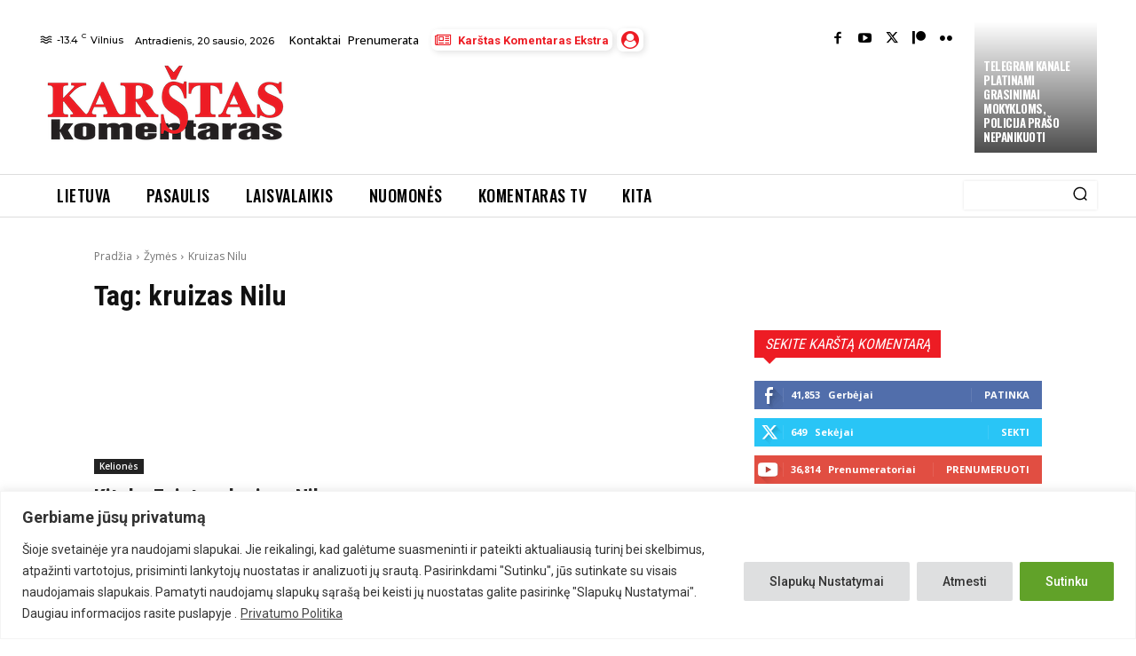

--- FILE ---
content_type: text/html; charset=utf-8
request_url: https://www.google.com/recaptcha/api2/anchor?ar=1&k=6Lfq-NMoAAAAAAIbTmMxd7_YRCsDFzYh-4BznHt_&co=aHR0cHM6Ly93d3cua29tZW50YXJhcy5sdDo0NDM.&hl=en&v=PoyoqOPhxBO7pBk68S4YbpHZ&size=invisible&anchor-ms=20000&execute-ms=30000&cb=qdhucv7r4r9e
body_size: 48676
content:
<!DOCTYPE HTML><html dir="ltr" lang="en"><head><meta http-equiv="Content-Type" content="text/html; charset=UTF-8">
<meta http-equiv="X-UA-Compatible" content="IE=edge">
<title>reCAPTCHA</title>
<style type="text/css">
/* cyrillic-ext */
@font-face {
  font-family: 'Roboto';
  font-style: normal;
  font-weight: 400;
  font-stretch: 100%;
  src: url(//fonts.gstatic.com/s/roboto/v48/KFO7CnqEu92Fr1ME7kSn66aGLdTylUAMa3GUBHMdazTgWw.woff2) format('woff2');
  unicode-range: U+0460-052F, U+1C80-1C8A, U+20B4, U+2DE0-2DFF, U+A640-A69F, U+FE2E-FE2F;
}
/* cyrillic */
@font-face {
  font-family: 'Roboto';
  font-style: normal;
  font-weight: 400;
  font-stretch: 100%;
  src: url(//fonts.gstatic.com/s/roboto/v48/KFO7CnqEu92Fr1ME7kSn66aGLdTylUAMa3iUBHMdazTgWw.woff2) format('woff2');
  unicode-range: U+0301, U+0400-045F, U+0490-0491, U+04B0-04B1, U+2116;
}
/* greek-ext */
@font-face {
  font-family: 'Roboto';
  font-style: normal;
  font-weight: 400;
  font-stretch: 100%;
  src: url(//fonts.gstatic.com/s/roboto/v48/KFO7CnqEu92Fr1ME7kSn66aGLdTylUAMa3CUBHMdazTgWw.woff2) format('woff2');
  unicode-range: U+1F00-1FFF;
}
/* greek */
@font-face {
  font-family: 'Roboto';
  font-style: normal;
  font-weight: 400;
  font-stretch: 100%;
  src: url(//fonts.gstatic.com/s/roboto/v48/KFO7CnqEu92Fr1ME7kSn66aGLdTylUAMa3-UBHMdazTgWw.woff2) format('woff2');
  unicode-range: U+0370-0377, U+037A-037F, U+0384-038A, U+038C, U+038E-03A1, U+03A3-03FF;
}
/* math */
@font-face {
  font-family: 'Roboto';
  font-style: normal;
  font-weight: 400;
  font-stretch: 100%;
  src: url(//fonts.gstatic.com/s/roboto/v48/KFO7CnqEu92Fr1ME7kSn66aGLdTylUAMawCUBHMdazTgWw.woff2) format('woff2');
  unicode-range: U+0302-0303, U+0305, U+0307-0308, U+0310, U+0312, U+0315, U+031A, U+0326-0327, U+032C, U+032F-0330, U+0332-0333, U+0338, U+033A, U+0346, U+034D, U+0391-03A1, U+03A3-03A9, U+03B1-03C9, U+03D1, U+03D5-03D6, U+03F0-03F1, U+03F4-03F5, U+2016-2017, U+2034-2038, U+203C, U+2040, U+2043, U+2047, U+2050, U+2057, U+205F, U+2070-2071, U+2074-208E, U+2090-209C, U+20D0-20DC, U+20E1, U+20E5-20EF, U+2100-2112, U+2114-2115, U+2117-2121, U+2123-214F, U+2190, U+2192, U+2194-21AE, U+21B0-21E5, U+21F1-21F2, U+21F4-2211, U+2213-2214, U+2216-22FF, U+2308-230B, U+2310, U+2319, U+231C-2321, U+2336-237A, U+237C, U+2395, U+239B-23B7, U+23D0, U+23DC-23E1, U+2474-2475, U+25AF, U+25B3, U+25B7, U+25BD, U+25C1, U+25CA, U+25CC, U+25FB, U+266D-266F, U+27C0-27FF, U+2900-2AFF, U+2B0E-2B11, U+2B30-2B4C, U+2BFE, U+3030, U+FF5B, U+FF5D, U+1D400-1D7FF, U+1EE00-1EEFF;
}
/* symbols */
@font-face {
  font-family: 'Roboto';
  font-style: normal;
  font-weight: 400;
  font-stretch: 100%;
  src: url(//fonts.gstatic.com/s/roboto/v48/KFO7CnqEu92Fr1ME7kSn66aGLdTylUAMaxKUBHMdazTgWw.woff2) format('woff2');
  unicode-range: U+0001-000C, U+000E-001F, U+007F-009F, U+20DD-20E0, U+20E2-20E4, U+2150-218F, U+2190, U+2192, U+2194-2199, U+21AF, U+21E6-21F0, U+21F3, U+2218-2219, U+2299, U+22C4-22C6, U+2300-243F, U+2440-244A, U+2460-24FF, U+25A0-27BF, U+2800-28FF, U+2921-2922, U+2981, U+29BF, U+29EB, U+2B00-2BFF, U+4DC0-4DFF, U+FFF9-FFFB, U+10140-1018E, U+10190-1019C, U+101A0, U+101D0-101FD, U+102E0-102FB, U+10E60-10E7E, U+1D2C0-1D2D3, U+1D2E0-1D37F, U+1F000-1F0FF, U+1F100-1F1AD, U+1F1E6-1F1FF, U+1F30D-1F30F, U+1F315, U+1F31C, U+1F31E, U+1F320-1F32C, U+1F336, U+1F378, U+1F37D, U+1F382, U+1F393-1F39F, U+1F3A7-1F3A8, U+1F3AC-1F3AF, U+1F3C2, U+1F3C4-1F3C6, U+1F3CA-1F3CE, U+1F3D4-1F3E0, U+1F3ED, U+1F3F1-1F3F3, U+1F3F5-1F3F7, U+1F408, U+1F415, U+1F41F, U+1F426, U+1F43F, U+1F441-1F442, U+1F444, U+1F446-1F449, U+1F44C-1F44E, U+1F453, U+1F46A, U+1F47D, U+1F4A3, U+1F4B0, U+1F4B3, U+1F4B9, U+1F4BB, U+1F4BF, U+1F4C8-1F4CB, U+1F4D6, U+1F4DA, U+1F4DF, U+1F4E3-1F4E6, U+1F4EA-1F4ED, U+1F4F7, U+1F4F9-1F4FB, U+1F4FD-1F4FE, U+1F503, U+1F507-1F50B, U+1F50D, U+1F512-1F513, U+1F53E-1F54A, U+1F54F-1F5FA, U+1F610, U+1F650-1F67F, U+1F687, U+1F68D, U+1F691, U+1F694, U+1F698, U+1F6AD, U+1F6B2, U+1F6B9-1F6BA, U+1F6BC, U+1F6C6-1F6CF, U+1F6D3-1F6D7, U+1F6E0-1F6EA, U+1F6F0-1F6F3, U+1F6F7-1F6FC, U+1F700-1F7FF, U+1F800-1F80B, U+1F810-1F847, U+1F850-1F859, U+1F860-1F887, U+1F890-1F8AD, U+1F8B0-1F8BB, U+1F8C0-1F8C1, U+1F900-1F90B, U+1F93B, U+1F946, U+1F984, U+1F996, U+1F9E9, U+1FA00-1FA6F, U+1FA70-1FA7C, U+1FA80-1FA89, U+1FA8F-1FAC6, U+1FACE-1FADC, U+1FADF-1FAE9, U+1FAF0-1FAF8, U+1FB00-1FBFF;
}
/* vietnamese */
@font-face {
  font-family: 'Roboto';
  font-style: normal;
  font-weight: 400;
  font-stretch: 100%;
  src: url(//fonts.gstatic.com/s/roboto/v48/KFO7CnqEu92Fr1ME7kSn66aGLdTylUAMa3OUBHMdazTgWw.woff2) format('woff2');
  unicode-range: U+0102-0103, U+0110-0111, U+0128-0129, U+0168-0169, U+01A0-01A1, U+01AF-01B0, U+0300-0301, U+0303-0304, U+0308-0309, U+0323, U+0329, U+1EA0-1EF9, U+20AB;
}
/* latin-ext */
@font-face {
  font-family: 'Roboto';
  font-style: normal;
  font-weight: 400;
  font-stretch: 100%;
  src: url(//fonts.gstatic.com/s/roboto/v48/KFO7CnqEu92Fr1ME7kSn66aGLdTylUAMa3KUBHMdazTgWw.woff2) format('woff2');
  unicode-range: U+0100-02BA, U+02BD-02C5, U+02C7-02CC, U+02CE-02D7, U+02DD-02FF, U+0304, U+0308, U+0329, U+1D00-1DBF, U+1E00-1E9F, U+1EF2-1EFF, U+2020, U+20A0-20AB, U+20AD-20C0, U+2113, U+2C60-2C7F, U+A720-A7FF;
}
/* latin */
@font-face {
  font-family: 'Roboto';
  font-style: normal;
  font-weight: 400;
  font-stretch: 100%;
  src: url(//fonts.gstatic.com/s/roboto/v48/KFO7CnqEu92Fr1ME7kSn66aGLdTylUAMa3yUBHMdazQ.woff2) format('woff2');
  unicode-range: U+0000-00FF, U+0131, U+0152-0153, U+02BB-02BC, U+02C6, U+02DA, U+02DC, U+0304, U+0308, U+0329, U+2000-206F, U+20AC, U+2122, U+2191, U+2193, U+2212, U+2215, U+FEFF, U+FFFD;
}
/* cyrillic-ext */
@font-face {
  font-family: 'Roboto';
  font-style: normal;
  font-weight: 500;
  font-stretch: 100%;
  src: url(//fonts.gstatic.com/s/roboto/v48/KFO7CnqEu92Fr1ME7kSn66aGLdTylUAMa3GUBHMdazTgWw.woff2) format('woff2');
  unicode-range: U+0460-052F, U+1C80-1C8A, U+20B4, U+2DE0-2DFF, U+A640-A69F, U+FE2E-FE2F;
}
/* cyrillic */
@font-face {
  font-family: 'Roboto';
  font-style: normal;
  font-weight: 500;
  font-stretch: 100%;
  src: url(//fonts.gstatic.com/s/roboto/v48/KFO7CnqEu92Fr1ME7kSn66aGLdTylUAMa3iUBHMdazTgWw.woff2) format('woff2');
  unicode-range: U+0301, U+0400-045F, U+0490-0491, U+04B0-04B1, U+2116;
}
/* greek-ext */
@font-face {
  font-family: 'Roboto';
  font-style: normal;
  font-weight: 500;
  font-stretch: 100%;
  src: url(//fonts.gstatic.com/s/roboto/v48/KFO7CnqEu92Fr1ME7kSn66aGLdTylUAMa3CUBHMdazTgWw.woff2) format('woff2');
  unicode-range: U+1F00-1FFF;
}
/* greek */
@font-face {
  font-family: 'Roboto';
  font-style: normal;
  font-weight: 500;
  font-stretch: 100%;
  src: url(//fonts.gstatic.com/s/roboto/v48/KFO7CnqEu92Fr1ME7kSn66aGLdTylUAMa3-UBHMdazTgWw.woff2) format('woff2');
  unicode-range: U+0370-0377, U+037A-037F, U+0384-038A, U+038C, U+038E-03A1, U+03A3-03FF;
}
/* math */
@font-face {
  font-family: 'Roboto';
  font-style: normal;
  font-weight: 500;
  font-stretch: 100%;
  src: url(//fonts.gstatic.com/s/roboto/v48/KFO7CnqEu92Fr1ME7kSn66aGLdTylUAMawCUBHMdazTgWw.woff2) format('woff2');
  unicode-range: U+0302-0303, U+0305, U+0307-0308, U+0310, U+0312, U+0315, U+031A, U+0326-0327, U+032C, U+032F-0330, U+0332-0333, U+0338, U+033A, U+0346, U+034D, U+0391-03A1, U+03A3-03A9, U+03B1-03C9, U+03D1, U+03D5-03D6, U+03F0-03F1, U+03F4-03F5, U+2016-2017, U+2034-2038, U+203C, U+2040, U+2043, U+2047, U+2050, U+2057, U+205F, U+2070-2071, U+2074-208E, U+2090-209C, U+20D0-20DC, U+20E1, U+20E5-20EF, U+2100-2112, U+2114-2115, U+2117-2121, U+2123-214F, U+2190, U+2192, U+2194-21AE, U+21B0-21E5, U+21F1-21F2, U+21F4-2211, U+2213-2214, U+2216-22FF, U+2308-230B, U+2310, U+2319, U+231C-2321, U+2336-237A, U+237C, U+2395, U+239B-23B7, U+23D0, U+23DC-23E1, U+2474-2475, U+25AF, U+25B3, U+25B7, U+25BD, U+25C1, U+25CA, U+25CC, U+25FB, U+266D-266F, U+27C0-27FF, U+2900-2AFF, U+2B0E-2B11, U+2B30-2B4C, U+2BFE, U+3030, U+FF5B, U+FF5D, U+1D400-1D7FF, U+1EE00-1EEFF;
}
/* symbols */
@font-face {
  font-family: 'Roboto';
  font-style: normal;
  font-weight: 500;
  font-stretch: 100%;
  src: url(//fonts.gstatic.com/s/roboto/v48/KFO7CnqEu92Fr1ME7kSn66aGLdTylUAMaxKUBHMdazTgWw.woff2) format('woff2');
  unicode-range: U+0001-000C, U+000E-001F, U+007F-009F, U+20DD-20E0, U+20E2-20E4, U+2150-218F, U+2190, U+2192, U+2194-2199, U+21AF, U+21E6-21F0, U+21F3, U+2218-2219, U+2299, U+22C4-22C6, U+2300-243F, U+2440-244A, U+2460-24FF, U+25A0-27BF, U+2800-28FF, U+2921-2922, U+2981, U+29BF, U+29EB, U+2B00-2BFF, U+4DC0-4DFF, U+FFF9-FFFB, U+10140-1018E, U+10190-1019C, U+101A0, U+101D0-101FD, U+102E0-102FB, U+10E60-10E7E, U+1D2C0-1D2D3, U+1D2E0-1D37F, U+1F000-1F0FF, U+1F100-1F1AD, U+1F1E6-1F1FF, U+1F30D-1F30F, U+1F315, U+1F31C, U+1F31E, U+1F320-1F32C, U+1F336, U+1F378, U+1F37D, U+1F382, U+1F393-1F39F, U+1F3A7-1F3A8, U+1F3AC-1F3AF, U+1F3C2, U+1F3C4-1F3C6, U+1F3CA-1F3CE, U+1F3D4-1F3E0, U+1F3ED, U+1F3F1-1F3F3, U+1F3F5-1F3F7, U+1F408, U+1F415, U+1F41F, U+1F426, U+1F43F, U+1F441-1F442, U+1F444, U+1F446-1F449, U+1F44C-1F44E, U+1F453, U+1F46A, U+1F47D, U+1F4A3, U+1F4B0, U+1F4B3, U+1F4B9, U+1F4BB, U+1F4BF, U+1F4C8-1F4CB, U+1F4D6, U+1F4DA, U+1F4DF, U+1F4E3-1F4E6, U+1F4EA-1F4ED, U+1F4F7, U+1F4F9-1F4FB, U+1F4FD-1F4FE, U+1F503, U+1F507-1F50B, U+1F50D, U+1F512-1F513, U+1F53E-1F54A, U+1F54F-1F5FA, U+1F610, U+1F650-1F67F, U+1F687, U+1F68D, U+1F691, U+1F694, U+1F698, U+1F6AD, U+1F6B2, U+1F6B9-1F6BA, U+1F6BC, U+1F6C6-1F6CF, U+1F6D3-1F6D7, U+1F6E0-1F6EA, U+1F6F0-1F6F3, U+1F6F7-1F6FC, U+1F700-1F7FF, U+1F800-1F80B, U+1F810-1F847, U+1F850-1F859, U+1F860-1F887, U+1F890-1F8AD, U+1F8B0-1F8BB, U+1F8C0-1F8C1, U+1F900-1F90B, U+1F93B, U+1F946, U+1F984, U+1F996, U+1F9E9, U+1FA00-1FA6F, U+1FA70-1FA7C, U+1FA80-1FA89, U+1FA8F-1FAC6, U+1FACE-1FADC, U+1FADF-1FAE9, U+1FAF0-1FAF8, U+1FB00-1FBFF;
}
/* vietnamese */
@font-face {
  font-family: 'Roboto';
  font-style: normal;
  font-weight: 500;
  font-stretch: 100%;
  src: url(//fonts.gstatic.com/s/roboto/v48/KFO7CnqEu92Fr1ME7kSn66aGLdTylUAMa3OUBHMdazTgWw.woff2) format('woff2');
  unicode-range: U+0102-0103, U+0110-0111, U+0128-0129, U+0168-0169, U+01A0-01A1, U+01AF-01B0, U+0300-0301, U+0303-0304, U+0308-0309, U+0323, U+0329, U+1EA0-1EF9, U+20AB;
}
/* latin-ext */
@font-face {
  font-family: 'Roboto';
  font-style: normal;
  font-weight: 500;
  font-stretch: 100%;
  src: url(//fonts.gstatic.com/s/roboto/v48/KFO7CnqEu92Fr1ME7kSn66aGLdTylUAMa3KUBHMdazTgWw.woff2) format('woff2');
  unicode-range: U+0100-02BA, U+02BD-02C5, U+02C7-02CC, U+02CE-02D7, U+02DD-02FF, U+0304, U+0308, U+0329, U+1D00-1DBF, U+1E00-1E9F, U+1EF2-1EFF, U+2020, U+20A0-20AB, U+20AD-20C0, U+2113, U+2C60-2C7F, U+A720-A7FF;
}
/* latin */
@font-face {
  font-family: 'Roboto';
  font-style: normal;
  font-weight: 500;
  font-stretch: 100%;
  src: url(//fonts.gstatic.com/s/roboto/v48/KFO7CnqEu92Fr1ME7kSn66aGLdTylUAMa3yUBHMdazQ.woff2) format('woff2');
  unicode-range: U+0000-00FF, U+0131, U+0152-0153, U+02BB-02BC, U+02C6, U+02DA, U+02DC, U+0304, U+0308, U+0329, U+2000-206F, U+20AC, U+2122, U+2191, U+2193, U+2212, U+2215, U+FEFF, U+FFFD;
}
/* cyrillic-ext */
@font-face {
  font-family: 'Roboto';
  font-style: normal;
  font-weight: 900;
  font-stretch: 100%;
  src: url(//fonts.gstatic.com/s/roboto/v48/KFO7CnqEu92Fr1ME7kSn66aGLdTylUAMa3GUBHMdazTgWw.woff2) format('woff2');
  unicode-range: U+0460-052F, U+1C80-1C8A, U+20B4, U+2DE0-2DFF, U+A640-A69F, U+FE2E-FE2F;
}
/* cyrillic */
@font-face {
  font-family: 'Roboto';
  font-style: normal;
  font-weight: 900;
  font-stretch: 100%;
  src: url(//fonts.gstatic.com/s/roboto/v48/KFO7CnqEu92Fr1ME7kSn66aGLdTylUAMa3iUBHMdazTgWw.woff2) format('woff2');
  unicode-range: U+0301, U+0400-045F, U+0490-0491, U+04B0-04B1, U+2116;
}
/* greek-ext */
@font-face {
  font-family: 'Roboto';
  font-style: normal;
  font-weight: 900;
  font-stretch: 100%;
  src: url(//fonts.gstatic.com/s/roboto/v48/KFO7CnqEu92Fr1ME7kSn66aGLdTylUAMa3CUBHMdazTgWw.woff2) format('woff2');
  unicode-range: U+1F00-1FFF;
}
/* greek */
@font-face {
  font-family: 'Roboto';
  font-style: normal;
  font-weight: 900;
  font-stretch: 100%;
  src: url(//fonts.gstatic.com/s/roboto/v48/KFO7CnqEu92Fr1ME7kSn66aGLdTylUAMa3-UBHMdazTgWw.woff2) format('woff2');
  unicode-range: U+0370-0377, U+037A-037F, U+0384-038A, U+038C, U+038E-03A1, U+03A3-03FF;
}
/* math */
@font-face {
  font-family: 'Roboto';
  font-style: normal;
  font-weight: 900;
  font-stretch: 100%;
  src: url(//fonts.gstatic.com/s/roboto/v48/KFO7CnqEu92Fr1ME7kSn66aGLdTylUAMawCUBHMdazTgWw.woff2) format('woff2');
  unicode-range: U+0302-0303, U+0305, U+0307-0308, U+0310, U+0312, U+0315, U+031A, U+0326-0327, U+032C, U+032F-0330, U+0332-0333, U+0338, U+033A, U+0346, U+034D, U+0391-03A1, U+03A3-03A9, U+03B1-03C9, U+03D1, U+03D5-03D6, U+03F0-03F1, U+03F4-03F5, U+2016-2017, U+2034-2038, U+203C, U+2040, U+2043, U+2047, U+2050, U+2057, U+205F, U+2070-2071, U+2074-208E, U+2090-209C, U+20D0-20DC, U+20E1, U+20E5-20EF, U+2100-2112, U+2114-2115, U+2117-2121, U+2123-214F, U+2190, U+2192, U+2194-21AE, U+21B0-21E5, U+21F1-21F2, U+21F4-2211, U+2213-2214, U+2216-22FF, U+2308-230B, U+2310, U+2319, U+231C-2321, U+2336-237A, U+237C, U+2395, U+239B-23B7, U+23D0, U+23DC-23E1, U+2474-2475, U+25AF, U+25B3, U+25B7, U+25BD, U+25C1, U+25CA, U+25CC, U+25FB, U+266D-266F, U+27C0-27FF, U+2900-2AFF, U+2B0E-2B11, U+2B30-2B4C, U+2BFE, U+3030, U+FF5B, U+FF5D, U+1D400-1D7FF, U+1EE00-1EEFF;
}
/* symbols */
@font-face {
  font-family: 'Roboto';
  font-style: normal;
  font-weight: 900;
  font-stretch: 100%;
  src: url(//fonts.gstatic.com/s/roboto/v48/KFO7CnqEu92Fr1ME7kSn66aGLdTylUAMaxKUBHMdazTgWw.woff2) format('woff2');
  unicode-range: U+0001-000C, U+000E-001F, U+007F-009F, U+20DD-20E0, U+20E2-20E4, U+2150-218F, U+2190, U+2192, U+2194-2199, U+21AF, U+21E6-21F0, U+21F3, U+2218-2219, U+2299, U+22C4-22C6, U+2300-243F, U+2440-244A, U+2460-24FF, U+25A0-27BF, U+2800-28FF, U+2921-2922, U+2981, U+29BF, U+29EB, U+2B00-2BFF, U+4DC0-4DFF, U+FFF9-FFFB, U+10140-1018E, U+10190-1019C, U+101A0, U+101D0-101FD, U+102E0-102FB, U+10E60-10E7E, U+1D2C0-1D2D3, U+1D2E0-1D37F, U+1F000-1F0FF, U+1F100-1F1AD, U+1F1E6-1F1FF, U+1F30D-1F30F, U+1F315, U+1F31C, U+1F31E, U+1F320-1F32C, U+1F336, U+1F378, U+1F37D, U+1F382, U+1F393-1F39F, U+1F3A7-1F3A8, U+1F3AC-1F3AF, U+1F3C2, U+1F3C4-1F3C6, U+1F3CA-1F3CE, U+1F3D4-1F3E0, U+1F3ED, U+1F3F1-1F3F3, U+1F3F5-1F3F7, U+1F408, U+1F415, U+1F41F, U+1F426, U+1F43F, U+1F441-1F442, U+1F444, U+1F446-1F449, U+1F44C-1F44E, U+1F453, U+1F46A, U+1F47D, U+1F4A3, U+1F4B0, U+1F4B3, U+1F4B9, U+1F4BB, U+1F4BF, U+1F4C8-1F4CB, U+1F4D6, U+1F4DA, U+1F4DF, U+1F4E3-1F4E6, U+1F4EA-1F4ED, U+1F4F7, U+1F4F9-1F4FB, U+1F4FD-1F4FE, U+1F503, U+1F507-1F50B, U+1F50D, U+1F512-1F513, U+1F53E-1F54A, U+1F54F-1F5FA, U+1F610, U+1F650-1F67F, U+1F687, U+1F68D, U+1F691, U+1F694, U+1F698, U+1F6AD, U+1F6B2, U+1F6B9-1F6BA, U+1F6BC, U+1F6C6-1F6CF, U+1F6D3-1F6D7, U+1F6E0-1F6EA, U+1F6F0-1F6F3, U+1F6F7-1F6FC, U+1F700-1F7FF, U+1F800-1F80B, U+1F810-1F847, U+1F850-1F859, U+1F860-1F887, U+1F890-1F8AD, U+1F8B0-1F8BB, U+1F8C0-1F8C1, U+1F900-1F90B, U+1F93B, U+1F946, U+1F984, U+1F996, U+1F9E9, U+1FA00-1FA6F, U+1FA70-1FA7C, U+1FA80-1FA89, U+1FA8F-1FAC6, U+1FACE-1FADC, U+1FADF-1FAE9, U+1FAF0-1FAF8, U+1FB00-1FBFF;
}
/* vietnamese */
@font-face {
  font-family: 'Roboto';
  font-style: normal;
  font-weight: 900;
  font-stretch: 100%;
  src: url(//fonts.gstatic.com/s/roboto/v48/KFO7CnqEu92Fr1ME7kSn66aGLdTylUAMa3OUBHMdazTgWw.woff2) format('woff2');
  unicode-range: U+0102-0103, U+0110-0111, U+0128-0129, U+0168-0169, U+01A0-01A1, U+01AF-01B0, U+0300-0301, U+0303-0304, U+0308-0309, U+0323, U+0329, U+1EA0-1EF9, U+20AB;
}
/* latin-ext */
@font-face {
  font-family: 'Roboto';
  font-style: normal;
  font-weight: 900;
  font-stretch: 100%;
  src: url(//fonts.gstatic.com/s/roboto/v48/KFO7CnqEu92Fr1ME7kSn66aGLdTylUAMa3KUBHMdazTgWw.woff2) format('woff2');
  unicode-range: U+0100-02BA, U+02BD-02C5, U+02C7-02CC, U+02CE-02D7, U+02DD-02FF, U+0304, U+0308, U+0329, U+1D00-1DBF, U+1E00-1E9F, U+1EF2-1EFF, U+2020, U+20A0-20AB, U+20AD-20C0, U+2113, U+2C60-2C7F, U+A720-A7FF;
}
/* latin */
@font-face {
  font-family: 'Roboto';
  font-style: normal;
  font-weight: 900;
  font-stretch: 100%;
  src: url(//fonts.gstatic.com/s/roboto/v48/KFO7CnqEu92Fr1ME7kSn66aGLdTylUAMa3yUBHMdazQ.woff2) format('woff2');
  unicode-range: U+0000-00FF, U+0131, U+0152-0153, U+02BB-02BC, U+02C6, U+02DA, U+02DC, U+0304, U+0308, U+0329, U+2000-206F, U+20AC, U+2122, U+2191, U+2193, U+2212, U+2215, U+FEFF, U+FFFD;
}

</style>
<link rel="stylesheet" type="text/css" href="https://www.gstatic.com/recaptcha/releases/PoyoqOPhxBO7pBk68S4YbpHZ/styles__ltr.css">
<script nonce="KH7r7VDcdNRyx9Oi3Ff8uQ" type="text/javascript">window['__recaptcha_api'] = 'https://www.google.com/recaptcha/api2/';</script>
<script type="text/javascript" src="https://www.gstatic.com/recaptcha/releases/PoyoqOPhxBO7pBk68S4YbpHZ/recaptcha__en.js" nonce="KH7r7VDcdNRyx9Oi3Ff8uQ">
      
    </script></head>
<body><div id="rc-anchor-alert" class="rc-anchor-alert"></div>
<input type="hidden" id="recaptcha-token" value="[base64]">
<script type="text/javascript" nonce="KH7r7VDcdNRyx9Oi3Ff8uQ">
      recaptcha.anchor.Main.init("[\x22ainput\x22,[\x22bgdata\x22,\x22\x22,\[base64]/[base64]/[base64]/bmV3IHJbeF0oY1swXSk6RT09Mj9uZXcgclt4XShjWzBdLGNbMV0pOkU9PTM/bmV3IHJbeF0oY1swXSxjWzFdLGNbMl0pOkU9PTQ/[base64]/[base64]/[base64]/[base64]/[base64]/[base64]/[base64]/[base64]\x22,\[base64]\\u003d\x22,\x22C8KAw4/Dl3/DvMOww5fDqcOnw6ZKJ8OHwowjw7UUwp8NWsOgPcO8w5nDjcKtw7vDjmLCvsO0w5bDncKiw69TQnYZwo3Cu1TDhcK/VmR2QcOzUwdBw6DDmMO4w5PDuClUwq0Cw4JgwqbDnMK+CGgFw4LDhcOVScODw4N9NjDCrcOSPjETw4hGXsK/wp7DhSXCgnXCm8OYEXfDrsOhw6fDsMOsdmLCrMOOw4EIbHjCmcKwwrZAwoTCgHNtUHfDoBbCoMObfy7Cl8KKC3VkMsOFLcKZK8O7wpsYw7zCvTZpKMKwDcOsD8KLNcO5VQbCkFXCrnLDtcKQLsOZKcKpw7RfdMKSe8OVwqY/wowfL0obQ8OFaT7Cq8KuwqTDqsKtw4rCpMOlCMK4csOCesOPJ8OCwqpwwoLCmhHCsHl5aV/[base64]/DridYw7XDnMObw7xPMiLDgMK/w49swp58aifCl1x0w57CmX8AwrM8w7rClA/DqsKhfwEtwowAwro6dcOww4xVw7PDisKyADMwb0onbDYOKhjDusObF292w4fDtMOVw5bDg8OQw5Z7w6zCsMO/[base64]/DksOywphzdsOoHgRXJMKoU3xPwoELwofDgFVfRGbDhjnDn8KNH8K4wqfCoElUecOMwrF4bsKNJzbDhXgsLnYGAE/CsMOLw5PDqcKawprDgMOJRcKUe2AFw7TCklFVwp8Na8Kha1PCucKowp/CvsOmw5DDvMOFFsKLD8O7w6zChSfCr8Kiw6tcV1pwwo7DusOKbMOZAcKUAMK/[base64]/[base64]/DvkfDqcKnTsOHBxELw7VbB1LCi8KvP8Kiw5kzwoMqw7w4wqLDucKiwrzDh08/GWrDi8OFw47DssObwo7Duw5lwpBOw5fDgHnCnsOGfMK/wprDicKPX8OxdkgwB8OvwonDkw/[base64]/DkhstwrIzw5Uqw7dBL11tw73DqcKkeQBMw6x7exBeDMKwRMOewoEtX2zDiMOJfFfCnGgUPMOVGkbCr8OlOMK3XhZ0YGfDlsKBbVFsw5DChCrCusOpBwXDi8K4IltCw7Z3wpQyw5sMw7BJTsOAPmnDr8K1AsKeJVNNwrnDhSnCucOHw6l1w7kpVsOzw6JGw65wwo/[base64]/Dl1o8bsKBHcK8dMKHw40mw5sxw71PwqdkEEQmWTXCrCwIwrzCuMK/WibCiDLDtsO8w4pXw4XDmU7DgcOeE8KHYSsIGsKSdsKrMTnDtU/[base64]/w4FQw7MVVTIWGsKdw61pwq47woLCvDdaw7zCsXhCwovCsg0ZOSIdcF5UYQtIw6I1UMK/[base64]/wr8GOkDDjErChy00egwGw6XDn8Oiwo3ClMKfTcKDw7HDi0AeHMKgwrNCwqDCrMK0KD3Ci8Klw5PDnAcqw6rCiktVwoIwJ8Kiw615BcOcbsKlLMOJOcKQw4DDhR/CgsOpVWYfMkPDk8OZTMKOCSE7WUIXw41LwohCesObw4kKahtYBsOSXsKLw4XDiSnCtsOxwqrCqkHDmTfDo8K3IMO2woZreMK/X8KSQxDDjMOAwrLDjk9ww7rDhsKnZRzDtsOlwq3CpRnCgMO3eVJvw5ZfG8KKwq0Uw47CpyDCnjIBccOMwoQhJcKMYFfCnm5Nw7XDusOAIsKUw7LDhGzDp8O/Nh/CswTCrMOZP8OCVsOnwpTDrcKBAcO2wrXCpcKUw43CpjXDgcOvAW0LV27CjRhiwqxMwqMxw4XCnGpPa8KDUMOzScORwqQyXcOBwqPCvcOtAUTDo8O1w4QnMsOeWmxBwqhIAcOfbjgCWlwkw68+YD5OS8OFY8K2ScOZwq/DpsOuw6REw44xecONwrZjbngGwprDmlUuHcOPVmkgwp/CqMKkw4xmwofCgMKVcMOUw4zDpFbCp8O7McOBw5XCjkXCqSHDm8OGw7czwqnDilvCh8OsU8KqPn3Dk8OHPcKrdMO4w5c0wqlkw6MhPWLCn2jDnTDCk8OzEElGCynClU4rwqw4OgTCoMK9WQMZF8Kpw691w4XCtEDDq8Oaw7h2w57DhsOOwpp/CcKEwqdIw5HDk8OwWWfClTnDsMOvwqxmTjrCmsOjPBbDgMOJUsOdfSdNbsKZwo3DtcOsBl3DisOowrYrSWfDo8OqK3TCk8K+VjbCosKywqZQwrXDiGfDvC9ew5U/IcO8wrpZw6FnIsO0fkgQZFI1TMOUbkgbUMOAw68ITxHDhxzCoikaDCoEwq/[base64]/ChMKjSsKzwpHChScmw4PCucK/H8OPHsOawqUdD8OlIDgcHMO0w4FaKSI6NsOFw4YLDj5OwqDDsGNJw5rCqsKzFsOIeF/DmH8xZU7Dhll3X8O2XsKYHcOhwprDssKAcAchcMOydj3DjMOCwr44SwlHZMOhSBFSwoDDicKnesKHEcKXwqPCscO6AcKlQMKaw7HCn8O/[base64]/CikHDqncJdR/Cu8Oxw6TDlcKQMEzDisO7wq3CoWteZ1fDrcK8RMOjfnLDi8OiX8OtcHvCl8OhXMKTPFHDo8KnaMOGw6ktw70HwpzCgsOEIsKSwo0Iw5VecGDCuMOTfsKawqLCmsO+woUnw6/CqsOgXWYSwobDm8OUw5BXw4vDlMKDw4UDwqzCsWXDlFVHGjQMw5k7wovCu3bDmxjCo2BITnkmY8KaP8O6wqvCrzbDqg3Dn8K8floqSMKKQQ0sw4kOQG1bwqoew5DCp8KCw7LDpMOYXRlTw5PCjMO3w4FMIcKcFSbCq8OSw5A/wqgvXTnDhcObKj1FCRzDty7CnT0ww54Uw5UzEsOpwq9fVcOgw5ElUMOVw40VJGYXORNcwpfClBAiS1vCokUhI8KlVg8sB2F1Y0xjPMOxwoXCgsKIw50pw5oybsK5M8OgwqVRwp/[base64]/w5duek/Cim3CpEZ9UQjDg8KHPMKDMENHw7vChGI+S27CnsKYwpgUQ8KudxZRPEgKwpxYwo3CqcOqw4fDpDgjwojCtsOqw6LCkTFtYgFEwpPDpWdfw6gnH8K6e8OOUhJRw5bDgcOcFD9GfkLCjcKGRSnCuMOOKhYseF5xw6F6d37DgcKHPMKVwqVlw7vDlsKfdF/ChFB4ah1LIcKlwr/Dp1nCvsO/w4E5Vk1PwoBvC8KOb8OuwpNmQVY0SMKAwrJ5IVl5fyHDiwbDn8OxHsOAwpwow6NkR8Ofw7c7bcOpwroEXhHDmMK8GMOgwpjDjsOewoLCjy3DqMOrwo53HcOxZsOeMl/[base64]/DslPCqXHChcO3wo1rwqDDoXLCslluE8OCw4/DgMOOEgjCv8OZwpsswovCuzHCg8KCUsOCwqvDn8KCwogvH8OMG8OWw7/CuinCqcO7w73DukDDhC8sVMOOfMK5UcKRw4kwwoTDnDYLPcK1w5zCtHF4SsOBworDv8OYfsKcw5jChcOnw5xwOX5VwpUCVMK3w5nDpAQ+wq/CjnbCsxLDi8KFw40XWcKLwpVCbDkVw4TDpl19Uk0zTsKNQ8O/[base64]/wpwgfgXDizxaw5hMRcKcwrrDq1/CnsKcw780wpLClMKqekLCo8Ktw4fCujo2STbCk8OhwpZqNnBCasOZw7HCkcODEFoywr/CqMORw6fCrMKIwos/GcOtR8Oww4Eaw5/DnnhtaXprPcOPQ3nCl8O3Wnpuw4PCuMKAwpRyBgLCigTCr8O/OMOEeh7DlT1Ew54yM1TDlMKQdMOXBk5bQcKeNEFqwrN2w7fCjcOfQTDCuG5hw4vDi8OKwpsrwpvDq8KIwq/DsRjDmh1Kw7DCgcOBwoIGJzllw6B3w6Mzw6XCiGlbdG/DjTLDjxVNAAx1AMO1RE8jwq5GVgFZbSDDtF0JwpvDqsOFw502Oy/Dkw0Ow7wbwo/Ckw41AsKCUGojwpsgG8ONw74uw7zCtV0UworDgsO1MhjDkxbDvXhMwrg9DcKhw6UYwq3CmsOWw4/CpgpMYMKCW8ONNC3ChQfDl8KjwplOQ8OTw6oBS8O5w79iwoRbP8KyL2LCgFPCkcO/DXEowospJ3TDhhouwozDjsOUW8KrH8O5JMOZwpHCpMOJwpsGw5NfGV/[base64]/bcKNwrFywoZMDH7CpMO1Q8OfEAd/Q8K7AsKlwrjCg8Ouw5dNXj/Cm8OhwqYyVMKMw5zCql3CiktTwp8Dw6otwpPCjXNhw7TDvVTDm8KGZ0sNL240w4nDvWgIwot9ACoRdAVOw7Jfw73Cn0HDpmLCjAh/[base64]/wqHCmV/CoRFhGD3Cp8OuMlnCjMOlV8Olwo0cwoPCl19iwplDw5B4w73CtsO1Xk3CqMKjw7nDvQ/DvsOEwojDhcKzcMOSw7HDjCNqPMKRw5EgOn4Fw5/[base64]/CmxZtazrClFvDu8KQOynDiVJawpXDgMOWwqHCjjZUw6BSVRDCkitZwo3DsMOIGMOFZC01WEjCtD7DqMO0wo/DjMOPwrnDo8OKw4lQw6/CvsOzTCVhwpRXwrDDpGnCk8O8wpUhZMO7wrIUKcKvwrhewrUMfWzDv8KQE8K3ZsOewrnDvsOtwrp+Z14jw6/DuH9HVF/[base64]/DlMO7w74Pw43DlGQvw7oWXsKAHTXDkApsw6J6wohZVRXDhBQ4wog/YcOXw48tRMOEwq0tw5xUYMKgYnYEC8K0NsKGI20Aw651Z1jDkcO/OMKow7nCgB7DuUXCrcOow5bDmnJxZsO6w6PCpcOLYcOkwrBkw4XDmMO8RMK0bMOCw7DDicOdDlRPwoAteMKQX8O3w6fDgsKiGiVxF8KhR8OJw400wp/[base64]/[base64]/PBQtworChjkdwpjCvsOgwoHDvUAgwrsfCgjCjhhJwrnDscOODyzCk8OLUw3CnkbDrMOOw6DCosKMworDp8OgdHfCiMKIGg0uLsK2woHDtR0UaFoDMMKLK8OrfHTDlXHCksOWIDvDhcK8bsOdVcK0wpRaKsODYsOdOTdbFcKMwpIRVUXDj8O/WMOqLMOjQzfDl8OMw7rDtcOQKmDDuC5Mw5Nzw63Dg8OYw6p6wo5yw6PCgMOCwoQtw4QBw4QOw6zCg8KNwrTDggnDk8O/[base64]/ChwgpHWApBMKNw5Ngw5hbw60PwqPCqMKIXsOYeMOremwxS1wNw6t/cMKwUcOdaMOKwoYbw7cww6DCuRFVVsOmw5fDh8Onw5wowpLCoRDDosKAQsKxIGAuNlDCgMOqw4fDncKCwp7Cih7Dt2ofwrUyV8Kywp7CujXCtcKBU8OaQRbDiMKBZwF5w6bDkcKZQUvCuks9wq7DiEwsKypFGUNVw6RiexMcw7bCmShJdHnCn2LCr8O/wod3w7XDjcOxIMObwpkhwqjCrBddwqzDjl3CpxB1w4FGwodOesKFd8OVRMKzwrhow4vChVt0wqzDoShMw7t3w6VAJMObw4UOPMKdCcOUwoQSDsOBe2zCjgXCl8KPw6M7HsOYwqfDhn7DncKQcsO/[base64]/Cj8Kqw7nDmsK+w5TDsix2MBsIw7UJwrHCpVMvUE3Cs0HCoMOaw6LDlyPCu8OeCHvCssKeRRTDrMOPw6kFPMO7w77Cn1HDmcOSMsKQVsO8wrfDqmXCuMKiQcOjw7LDuS13w7YIUMKBwpXCgmEtwoJlwoPDm1nCs38Ow57DlVrDl0RRNcKQHzvCn1lBIcK/LX0YLMKgGsODThnCt1/DkMOkRl4Hw5p2wrE/N8Kkw7PCjMKhVn7CgsO7w7sFwrUFwoZjfTLCi8O5woY7wp7DrQHCo2bCl8OJEcKeVS1eVx55w4rDm08Tw7nDvsOXwo/DuQEWLxbCkcKkHcKAwrRReUgsZcKBHsKVKBxndFbDs8OqaF0iwqFFwrIBHMKMw47Cq8OmF8O3w6dRY8OswpnCiT7DnStnBXJXFMOzw7YlwoJ/Zk8yw5/Do2/CvsO8LcONdwzCkcK0w78qw5MdUsOOL3zDp3fCnsOnwoF9asKnR3kqwpvCjMOaw4dlw5LDqsKjW8ODEBRNwqhMO39/[base64]/w6fCtWHCqcKBwrMuw5TChMOvw4EQUR/CoArCm8OXw6dnw7/CiGfCu8O/w5PCvQBeAsKLwopjwq9Jw5paPkTCv3tdSxfCjMOJwrvCim99wowhw753wpvCrsO4KcKnMHXCgcORw7LDrMKsB8KcVl7DuChLO8KxdiQbwp/DvHzCuMOSw5RWVRpZw4pWw5zCmMO6w6PDrMKjw4Z0K8OSw44Zw5TDosODT8Ktwr8JF2TCiRTDr8O+woTDh3YowpdaVcOHwqfDlcKGV8Osw7p1w5XComV0Eyw3XVQXZ3HCgMO6wopMWkTDt8OkMCDCpjNDwq/DmsOdwrDDk8KWGxpWIFJsFw1PT3PDo8OcfxEGwoXDvzvDn8OMLFNuw74ywpNZwrvCr8Kzw5lCPllRGsKHQiswwo0zfcKaECDCuMO2woYUwrTDucOjScK5wqvCpWbDqHpGwqrDpMKJw5zDl1PDiMOfwrLCo8OYVMK1NsKtM8KbwrzDvsOsNMK3w5/CvsOWwqkERTnDonvCum9ew55PIsOBwrh2DcOSw68PQMK6FsOAwpsAw6p4diLCuMKTTh/[base64]/wq9mw5Uiw57Cr1/Dp8KIw7s/AG15woc0wpt5wpIkFXQ2wpDDhcKPCcKWw57CnlUqwpI0dg9sw7PCssKSw55Nw73ChS4Iw4nDhDRwScO7ccOaw6fCsWBBwq7DoWQ6KGTCiT8mw6Udw5nDihBSwrgvPxzCkMK/w5vCuXTDkcOHwpkGVsKmNMK0aht/wobDuDbCqMKxU2JoTxkOSSDCqz0gHnIiw7Q4VRpIccKQw60Swo3Cn8KPw4/DisOIMyU1wpXDgMOMEkUdworDk1pLb8KPG3xFRCzDlcOdw7XClcOGY8O2KR45wpZBDSzCg8OjUmLCosOgBcKxcGvCsMK1LQxcDMO7bkjChsOKecKiw7/CrQprwrnCkWweI8OBHMOtUlk1w63DkjBEw4dcFxVtL14QB8ORR2wBw5sNw5/ClAsYSQvCuD3CjMKzYn4XwopTwoBlPcODDUtaw7HDscKHw60uw5vCiSLCv8Ocfh8BChwrw7gFDMK3w4jDnCYpw57CoGtVJjbDhcK7w4zCmcOqw4I6wrTDgDV/[base64]/wpHDpsOrwoXDugbDosK0w4rDmGwqXWgSVnpBOcKtHFEiNlk7ICbChh/[base64]/DsKpOCBzwpbDjRDDh8KCw7c2w5zDtEPDp2Foe8KTw57Dhhw0CMOvFjDCi8KzwqAqw5jColkhwqXCrsKvw4fDk8OfGsKawqbDinl2FsOkwrdswoEZwow8Dm8UTEIlFsO8wpjDp8KESsOkwrHCm3Jaw6/Cu0IRwql+w5U0w5sGccO5EsOOw6gaY8OowoYycWh7wowrR0Vyw7o9DcOlwrvDpxTDkMKUwp/[base64]/[base64]/DvEfDpcOrw4x6wqQ9KcO6V3rCm8Ovw5hpXwDDocKmdlTDqMKWZcO3wpbCuRc7wpfCs0dDw58vFsO3A1HCt1XDgznChMKgFMKDwpkIVMO1NMOoJsO6ccKeZnDDoTkbcMKDecK6egAxwqrDi8O7wphdOcOLF2bDkMOWw4/ClXALd8Oow7dMwpYKw4jCrXwmKcK2wrJlBcOkwqxaXkFPw7vDmMKEF8OKwrTDkMKbBMKVGwLDtMOLwppTwrrDs8KqwqbDl8KkZ8OMSCsaw4AxQcKoYsObTwsCwoUIHxrDqWgXKhEPw4LCjcO/wpRBwrHDs8ObewHCtgzCm8KQU8OZwpXCnWDCq8OUE8KJPsO6WG5Uw5whWMK+FsOIPcKTwqvDpAnDjMKfw4woAcO2OGTDlh5Nwr0xZcOjPwhFbsOJwoRSUQ7CmXTCiGbCuQDDlloEwrNXw7LDhCTDly8two0vw77ClUvCosOhUHfDnw/[base64]/CnMKcZsOyw6TCgjcGwonDo8KaZsKZwpBww5vDpBgHwoTDr8O9ScOYLcKawq3CksKwGMOiwpNcw6bDqsKqQhsawpLCuWtzwoZwK2xfwpzDrCzCmmbDksObdybCmMObUGtpfykOwpMDbDwNW8O3XG8MCHwSdDU/ZcKGK8O1XsOfAMOrwrpoK8OmeMKwQx7DlsKCDCrCu2zDisOQbsKwYX1tEMKWYirDl8OcO8ORw5V5TsO/cUrCmCA3S8K0wqzDs17DtcO/VTc6X0rCtytJwo5CdcKRwrXDtCtVw4MDwrnDv13CkXzCvxjDscK3wo5PNcKDMMKiw6xewrbDux3DgsKVw5vDk8O+O8KCUcOUZWlow6LCtzrDnR7DqkNjw71VwrvCiMOtw5IBTMKXBcKIw7/[base64]/DrWIXw7l0VjUsw43DvzDDtidzC2zCryZVw5bCgijCvsKjw7HDjTvCmsOfw5Zlw453wrlEwrnCjcOww5bCuCR6HAVWRxkWwpLDscO6wqvDl8Klw7XDj0bDrTAsYCVWLMKODSnDnzA/w5bCmMKLCcOjwp14PcKxwrPCvcK9wpA+w4/DicOGw4PDkcKQaMKnbCzCgcK6w5rCmSbDvjrDksKfwqTDphRPwr8aw5pswpLDqcODUypKWgHDg8KuGx/ChcKuw7LDl2EUw5nDjF3Dp8KIwp3CtG7CmBUYAnkowqnDpWfChHoGecOXwoFjNxXDtVItZMKRw5vDsH1/wo3CncOWaiXCsUfDq8KUY8OxYH/DqMODGz4uXGkfVEZbwpPCgifCrhNhw57CgizDmEZeR8KywqTDg2HDvmQSw7nDrcOROwPCm8OrecOcBXs4YR/CpBVKwolTwrnCnyHDhzRtwp3DlMKqf8KqLsKvw6rDusKiwrp2DMOuMsKvMXPCoyXCnEA0Ly/ChcONwrgMd159w6HDplE3bijChQopN8K0eExbw4TCuiTCulg+w5R1wr1IBjDDmMKEJ1cREQphw7LDqj91w4zDpcK0cA/CmcKgw4nDi0PDqmnCvcKwwprCosKBwpoZbMOgwo/DkUXCoVHClXDCsy5Hwqpzw4vDiCzDpyQUO8KbScK0wqlow75NH1vCvlJ/w5oNN8KlNy1dw4M6wrd/wpZ6wqbDhsOPwpjDmsOVwoYxw5t8w4nDj8KyezzCtcOVNMOnwqpVEcKMSCYSw5Vyw73Co8K5AQ1gwpYLw5XDhGFNw5h4ESpRAMKpGRXCusOAwrvDjETCrB4kdkoqGsK4ZMOWwrXCuCZ1TH/[base64]/w4HCuMKID8O8wo7Dj8OjZn3DlmTDpHDDs8OyecOYwqzDp8Ohw6bDqsKVXgsJw7gLwoPDh3lRwoHCl8Otw5EQw6dCwrjCjsKjYXrCrHjDusKEwqQow49LfsKBw7HDjH/DkcO6wqPDmcOcf0fDqMKPw7LCkSLCsMK2DVnCrGtcwpDDoMOHw4Y/JsO3wrPChTlHwqxjw6XDh8KYT8Oqe23ClsOqRFLDi1UtwprCmTodwpx4w6U4FGXDvjcUw4UWwoNowoNXwrglwr07MFPDk3HClMKZw4DCtcKow6o+w64TwolPwp7CncOnDSE8w6kawqApwqvDiDbDtMOyXsKBFk/[base64]/[base64]/CgcOyD8KIw7Ejf8Kpw6LDu03CnG1xdA9LOcOue0vDksKMw6RAcA/CocKfK8OXAh1twoFEZ194IFobwrV6RUoYw4MWw7FxbsOlw5VHUcOTwqvClG13ZcKBwqfCusOxT8Opb8OUK0/CvcKAwoc3w4hzwrNnX8OIwotnw6/CicKeEMKBE3TCp8KUwpLCnMOGdcOPC8KFw4UVwp5GVBlnwoLDksOiwp7ClTHDp8Ogw6dLw6bDsW/CskJwJsOpwqzDljxyJlLCgxgRIsKzB8K4XcOHDkjCvk51w7TDvcKhJEzCmjdrVMOMecKSwo8TEnbDsikXwo3ChxEHwpnDsDFEccK/Z8K/OyLCqsOewp7DhRrDiW0JDcOcw6fDv8OCUBPCksK7fMKDw4h8aWzDoHYsw67DrHIWwpNuwqpEwrnCuMK3wr/DrhU+worDrSsiM8KuDykSdMOkCWNfwqQTw4Q0BW/Dkn7Cj8OVw4Ebw4rDnMOJwpdHw4Jzw5RywqvCsMObSMODRTBcTn/[base64]/DnBxBVh9qTcKTNQoEwoMKwrnDpm1Vw77DvsKEw7XCgyk+KsKhwq/DlMOOwrNiw7s2AkBtdCTChlrDojPDriHDr8KGB8O/w4zDo3fDpXwbw51oGMKSMg/[base64]/DojQ4C8K/[base64]/DpxklCiciE8K7ccOOw7kEdzrDkMKtw4DClcKeVHrDky7DjcOAIsOIIiLCrMKOw6RZw40UwqvDtmoow6fDiCvDoMKkwqxOC0V4w7g2wrDDr8OXeXzDtzDCrsKdfMODUHNxwqjDpDnCniwPfcKgw6BXGMO9elNtw5I5VsOfUcK6VsOYDWoawow7wqXDqsKnwozDjcO/wo5dwovDt8OOXMORfcKVLVDClFzDo2HCvHclwrTDr8ORw7IAwq7ChsKpL8OVwqB/w4vCj8O9w4XDkMKCwoHDt3HCiDbDvSdFDMKyLMODTCd6wqd0woxPwo/DpsOqBE3DlnldF8OfBhjClAUCLsKbwrTChMK9w4PCt8ONLx7DhcK3w5dbw5fDlVvDggkbwoXCiVkKwqHCrcOnesKvw4nCjMOYIGkOwpXCvRNiLsOkw45RTsOCwo48R10qPcOEU8KoQmTDkS1MwqpIw6rDuMKOw7EhTMOxw4bCicONwqfDmHLDt2pswo/Cn8KswpzDn8KFd8K3wp8HNHROL8OHw63CpH42ORjDusOlRHV0wr3DowpiwrVDTsOgPsKJYMKBQBcIbcOyw4nCumoTwq0QPMKDwoUPVX7ClMO+w4LCjcOqYcOjVnLDnjRbwpg4w6pjYh7CjMKxGsKbw6g4e8O2dmjCqMO8w7/DlCQiw65dXMKRwrhtKsKrZUAHw7liwrPCv8OewrtCwoQ3w5cnJ2nDuMK2wpLCmsOqwpAYe8OmwqfDpC8Uw47DmsKywqrChFcaDcK9wrMVSh1oDcO4w7/[base64]/CmcK9LcK8wq/DqMO7w7Q9w7DDv8OQwo5iCxA/wrnDkMObc3DDk8OAWcOjwpkEBsOtT2NrYSrDr8KoT8OKwpfDhsOabFvCjSHDiV3CqT9+b8OiEcONwrDDkMOxw6tqwr1ZIkBaLcKAwrEpC8KlcyHCi8KIXn/DjXM3Z2FSBQjCsMOgwqQNEyrCtcKHYljDti/CgcKDw5VZccOIwrjCuMOQd8O9MwbDksOWwpxXwojCqcK/wonDm3LCr0Eaw6oKwoZiw4zChMKcw7DDsMOJV8K9asO8w65rwofDvsKzwo11w6LCvwB2MsKFNcObTlXCu8KWLHvCmMOAw5Ezw45fw6k1LcOrQMK4w5s4w63Dn1nDpMKhwrvCssOLJGsCw6YPAcKxTsKIA8OZZsO3LBfDrQZGwrjClsOUw6/ClExOV8KgSEU3UMOvw4tVwqdVbmrDlAxfw4R1w6jCn8KJw6siF8ORwq3Cp8OOMyXCncK8w4JWw6gBw5kCEMKgw7Jhw7teDh/DhxPCqsKzw5V/w5gkw63Ch8K+KMKjT1nDmsOAE8OdG0jCrMOiJgjDsHZ0QxnCpQrDvVBdZMO9DsOlwpDDgsOhOMKywqgkwrYzXHYBwoNlw53CuMOOZ8KGw5Bnw7YzO8K/[base64]/DucKwGcO0UsKnwpXDpkbDsyQCwqfCusKOOcOERMOffcOhC8OkFcKQYsO4ZyhAd8OUIFVzGQABwqtKHcOjw7vCgcOgwrTCukLDugjDkMOiEsKdOCk3woIoDW9yI8Kjw5wXO8Ofw43ClcOMDVplecKYwq/Cm2Itwp3CgiHCnDcow4Y0FgMaw5DDskNtVU7CkApUw4PCqBLCjV8Rw5xsEMOaw5/[base64]/MMOLwpzDkHxDw7RcQ8K7w6l+I0/Cu8KXZsKcw6p8wq1hBlcpGMKlwprChMOTQMKBCMOvw4TCuEsgw4zCrMKaOsKAdEjDnG8VwqXDgsK/[base64]/[base64]/w7Z+FDfDnsOGHsOew5LCjsO1fMO8UyhMWWjDn8OiFMOtInk3wrZTw6rDtxIWw7jDisKswpEzw4MifmQwRCB3woMrwrnDsn0pbcKYw6zChCQJfyHDuhcMLMKCY8KKQgXDqMKFwpVWMsOWAglGwrINwpXDg8KJDSnDjmHDu8KhI34mwq/Ch8Kiw4XCscOlw6bCuVFkw6zCoEDDs8KSKVliRWMowqTClcOMw6rCncKAwosXKwA5fRkGwpHCu3jDsxDCiMKuw5bDhMKNZGrCmEXCgsOVwoDDpcORwp4qPxTCpDYbNxDCscOJGEXDmXDCpMOEwr/ClEkgaxRxw67DiVnCrg5UL2glw7jDngk8XHp+S8KhVsORWx7DvsKPG8OWw5ElO09uwq/DuMOAJcKFLBwlIsOXw5TCiR7CnlQbwrrDiMONwpjCosOjw5/DrMKmwro4w6bClMKZBsKtwqTCoC9YwogrT1LCisKIw7/Du8KLBcOMSUvDu8Ome0fDpVjDjsKGw6U5IcOOw4XCjXLDgMKtUytlDMKKZ8O/wqXDtcKGwr1LwoTDmH8Kw4nDp8KMw7JhDsOLUsOtWlXClMOtLcK7wr4dGkE6HsKIw5xcwpx/C8KDI8Kiw5TDgBDCm8K9UMOdZEPCssO4d8Kua8OZw5EUw4zDk8OAeks+ScOmNBk5w7s9w5MOVHIjXsOyUDhtWMKRHD/DumnCvcOzw7Vuw5HCmcK0w5nCiMKSJnILwopobMOtIjbDh8KZwpZxYAlAwqzCvCHDgBsRfsOQwq8MwqtRYcO8HsOcwp/[base64]/wqDCp0RRRcO4Nignwqh6w4IGw6PClCgscMOCwrtlwovDtcOBw4DCmSctEl3Dq8KUwpsaw47Cii5sS8O/B8KgwoVdw7YjUAnDp8OXwonDoSIZw5zCkl0EwrHDjk56wovDhEZfwqllLW7CkkXDhcKHwq3Cg8Kewrxcw5nCh8KaZ1jDu8KPVcK4wpQnwocsw4PCtBQ2wrgYwqjCqytrw77Dk8OEwoJrQj/DulQXw5PCqmXDk2PCrsO/GsKabcK3wpPDosOZwoXCtcOZB8K2w4nCrsOuwrdow6cGSQI7bDc1W8KUbCbDocO/b8Knw48mCA1swoZpC8O/[base64]/w7/DtQfDqMKLw43DqsOLwoTDq3dhK0kjwoEjYTHDksOAwpY0w5J4w4EawrTDq8KiKyUlw4V9w6rCm0fDhcOTbsOuDcO+w77Ds8KKa0Uwwo0NYVAIKsKyw7HDoCDDhsKPwrwIbcKOFTU1w7jCqVrDuBvCqn/CkcOdwohwc8OCwoXCusK8b8KpwqZhw4rCuWvCqcKiZMOrwrduwr8ZTGETw4HCgcOEXhMcwpJOwpbChX5Yw6UGTDwxw7Y/w5jDj8O5NkMvTivDucOaw6NCXcKxwpHDhMO0AsKmJMOOEMOqPzrCmMKVwo/Dl8O1CQ8EcQzClXZ+wq7CiQ3CssO/DcOOA8OrYUZTBsK/wq/DisOPwrFVLMOSIsKaeMK7PcKdwqgdwqEEw7XCuxIKwpvDiCBzwq7CriJOw7DCiER5cV9UPcOtw4wyHcKJF8OqacOHM8OhS3MxwrdkDzbCncOpwqjDr1HCt0pPw7dkKMK9DsKJwrPCsk9JXsO0w6LCqSBKw7XCiMOywp5Aw4/ChcKDKgfClsOtZW07w7jCtcKDw5cZwr8xw5XDlCZCwprDgn9cw7rCscOpBcKfw4QFc8K7wqt0w7wow5XDtsOTw5ZgCMOmw7/CgsKLw6R8wrHClcOEwp/[base64]/XMO0NELCgcKDwo/Dsj3DjsO/woJOw5c/UMOPR8K5w6bDkMKxSTLCg8OIw4/Cp8OQFA7CskjDmxZYw64jwrHDm8O4aWXCiRbCq8OQdCDCisOiw5d7MsOewosqw68qRRIDUMK4E0jChMOgw4oFw5/Ch8KIw7ICXzbDnRLDoBBKw41kwp4SEFkAwoR+JCjDoSpVw4HDp8KdSh5gwqFgw4UGwqHDtjjCoBjCjsOIw5/Ds8KKDhFpRcKywpvDhQ3Cqmo+esOUN8OrwooTIMOqw4TCisKowpvCrcOKHCEDcDPDiQTDr8OOwpnDlg00w6vDk8KcI2rDncOIS8O6ZsOVwo/[base64]/[base64]/Djkp8B8KPw7wdw7XCkcK8Ug5fHUozNMOjwpTDmMOJwpvDtnJDw6dJSVXCkMOQLWLDicOhwok8AsOdwozCtTAhYcKrNBHDlCLCgcOcdg5KwqdwQHvDrQEKwp/[base64]/Ci8OWMgYbwq/CshLDuGNYwoRiWnxCSTjDh2LCnsKANyzDnsKxwrEhesOKwo7Dg8O/wpjCosOnwrXCh0bCiELDn8OASETDr8OrTATCuMO1w77CtUXDqcKNHz/CksKvYsKGwqjCgRfDlCRBw6lHA3jCnMOZPcO6acK1ccK7TcOhwqcKRETCi13DgsODPcKxw7bDmS7Cg3Rkw4/Cl8ONwpTCi8KKJSbCo8OJw6UOLhXCh8O0BHR1bF/CicKfajsrbMKzfcKbMMKzw7rCocKWTMOJXcO4wqIIbwvCpcOxwpnCpcOcw7E6w4LCqRVhesOqZCfDm8OpCh4Iw4xzwp4LG8K/[base64]/[base64]/W8KDWDbCv8OCPUzCr8KvZMKUd2/[base64]/wrk8PE7DmMK5dcOrw4TDqXIPLMO+w49WLTjChcOswqDCmxTDgcKCbjDDnz/DtGJTdcKXWijCr8KHw5MJwpjCk1o+JUYEN8OJw4EoBsKkw50edmXCq8OwcWTDhcOiw6pUw5TCm8KJw6hSIwYbw6zCoBtuw5JmdQwVw6TDssKsw6/[base64]/w6VQwrTCo8KLI8OEYcOVJyNVNn8ALcKKw48Fw7BaORM8VMKXHl0FMxfDkjhkCMK2Ew1kIMKRKFPCvUbChzoVw7VvwoXCs8OQwqpewr/DpmA2OEc6wrTDosOtwrHCvkvDpXzDt8OqwrIYw6LCtD0WwoTCjB3CqcO5w73Dk0IawrcTw7g9w4TCjVzDqE7DulvDksKlADnDj8Kjwq7Dn1ojwpIBLcKHwq5RPcKqcMOLw7/CsMK1KDPDhsOCw4Nqw5Jiw5vCgA5qcz3DmcOQw7TCsDtAZcOqwo/CqsK1ZAnDvsORw6F4WMOvw78rHsK2w7EeKMK9Ez/CvcKzAsOlT1XDvUtHwqtvZVHCh8KIwqHDpMOxwrDDp8O1PVUhwonCjMKVwpE/F1/Ch8OMPVXDvcOgFmvDmcOFwocMasKHMsKCwosdGnfCjMK+wrDDsAfCksOEworCp07Ds8KMwrcjUUVBHlIkwo/DtsOoax7DkSM7UsOVw59lw5EQw5QbJVTCnsKTMwHCs8KTGcO+w6jDlR0/w6XCrlc/wr5Xwr3DqiXDpsOWwq50FsKowoHDn8Oxw77Cp8K7w4B9EwfDmQxrL8O2w6jCt8K+wrHDl8KEw7PCucOGBsOsfWbCqMOSwrMENHh3H8OOI2nCqcKfwoLCtsOZcsKzwoXDnW/DicKRwrbDnksnw7LCvMKleMOyOsOGfFR+DcKzbRgsMSLCpDZDw4h2MjRfC8OQw7LDinLDo3/Dr8OgB8OqacOiwqHCvMKswrTCjxkrw7FVw7UOTGROwrPDmsKyJWoVScOPwqoJQ8K1wq/DvirDlMKCFMKQasKSe8KJS8K5w6VTwqB9w6UUw7wqwqEUexHCnQzCg1xuw4IFw44nDCHClsKrwr/DpMOeD3fDqy/DksKhw7LCkg9Sw5DDucOqaMK2bMKFwqLDjlZ3w5TCrk3DrMOfw4TCssKnCcKZCgk3w67Cp3tLwqMhwqRTE0p8dVvDrMOTwqtnZR15w4fDuyrDuj/DgRYXLGVsMwMLwp43w5LCuMOYw5jCosKUZMOjw7kYwoocwpslwrDCkcOiwo7DpMKuAMOKCw0AfHJ/QMOcw4Zhw7wawoMiwrjDlzwjQFtXZ8OYHsKrUXHCv8OZZkB5wo7CuMOBwrPCtm3Dl0PDm8OtwonCmMKBw5Isw5fCjcKNw7bCkl5ADsK8wpDCosKJw7giSMOnw73CqMOPw5MsAMO7PBvCqEwnwpvCnMOcZmvDpzp+w4gpeAJsZmbDjsOwRDErw6t7wpkoQhV/[base64]/DqcOebcKhw4DDnDHCqcKmwqQsO8OZLBjCtMK+PkJ2PMO8w4TCuF/Di8KeAB0HwqfDvjXCrcOWw7PCuMO9USbClMKmwqLCrCjCmExSwrnDucKXwoQUw6s4worDsMKLwqLDuwPDssKvwofCikpKwoVhw6MFw6TDtsKNYsKXw58gZsKIDMKtfC3Dn8KLwog8wqTCgDnCsGlhAx/DjQIXw5jCk047Q3TCrz7CncKQTcK/wr5JPz7DgcO0LXARwrPCp8OOw7jDp8OnOsOmw4JEPhjDqsOxSCVhw7/CpmDDlsKfwrbDmHPDuTHCnMKoFWxsN8OIw5UACHnDsMKqwrYSRHTCrcK+SsOSHBwQFsKuVB42FsOyY8OfZEs+SsONw7rDusKzScKgZwxYw77DhTBWw7/CrzXCgMKWw7A3UnjCmsKDHMKxUMKWN8KhI3YSw4gYw4DDrHvCmMODE1XCl8KvwpTDusK/KMKjUhQ/FcK6w47Dth5jGU0OwqLDocOlJsO5bFVjWsOpwofDn8KCw6hDw5HCtsKOKC/[base64]/Cs8Ouw54AdMO8wrIVwpjCuDJcwoMdw4sLw5M8Rg/CqDZWw7MyT8OBbcKdYsKKw69iLsKDR8O1w5fCjMObZ8Kyw6vCtjU4fj/CsWTDix7ClsOFwp5Iw6Yvwp87FcOtwqxLw5BCPk7CrcOQwrfCpMOtw4bDjMOWwqDCmWrCgMKLw5BSw64Wwq7Dl1fCjwbCjz8uUsO4w5Vww63DlRLDumPCpSE3CUbDkljDg3EPw48qYFnCusObw5/Ds8OZwplhBsO8CcOQPcKZc8Kdwo8ew7xuCMOZw6Ynwo/DrF5POMOlcsO4BMKmNiPDs8KBPzzDrMKhwrnCp13CqFEKQsOiwrrCvCRYWARow6LCk8O3woArw5c6w67ClgQYwozDqMOYw7NRP1XClsK/KGxwEU3DosKfw4Uxw5t5EcKBeGfCnW8jTcKlw57DsEhgHhkJw6jDiRR7wosMwoXCkXXDulBlOMKIT1jCg8O1wpYweXzDtznCtWxRwr7DoMKMWsOIw4dZw5XCpMKqXVoRGsOrw4bCl8Kmc8O/NSDCk20CaMKnw4nCsmEcw6gHw6QYBk7DncOTUR3Dv0ZKdsOMwp0faVfCvXLDh8Kgw7vDtRLCsMK1w4dJwqzDnSljG1Q1BFJIw7clw7bCiQbCsVnDhwpHw6E/HmwNIgPDmsO1MMO9w6AMBBV1ZQnDs8O4QmdFX1B8RMOUC8KDKTQnURTCs8KYVcKjNRxiOTMLVXcZw6jDtWt+EMK5wovCrzTDngdaw4AiwoAUBhU/w6fChwDCvlHDh8KDw5hOw5YzZ8OZw6wYwoLCmcKxfnnDk8OxUMKJbsK/wqrDi8Ovw5TCnRfDlitPKTzClz1QHX/CtcOYw6wywojDr8KQw43CnSolw6wIMVXDuT0BwpPDviLDpWNlwqbDjnPDnCPCnMKOwr8dR8OaaMKQw7rCp8OPUWokwoHDk8OycE5KfcOSaTXDiB4Iw63DgWRYR8OlwoFNQnDDjCdaw4/DrMKWw4ojwosXwovDh8OQw7tTBkjCuENNwr9ow7jChMOoeMK7w4TDu8KtLzxLw5hiNMKoDgjDm1FybX3CucK9EGnDsMK4w6DDpDZewprCj8ONwqA+w6HChcOUw7/[base64]\\u003d\\u003d\x22],null,[\x22conf\x22,null,\x226Lfq-NMoAAAAAAIbTmMxd7_YRCsDFzYh-4BznHt_\x22,0,null,null,null,1,[21,125,63,73,95,87,41,43,42,83,102,105,109,121],[1017145,333],0,null,null,null,null,0,null,0,null,700,1,null,0,\[base64]/76lBhnEnQkZnOKMAhk\\u003d\x22,0,0,null,null,1,null,0,0,null,null,null,0],\x22https://www.komentaras.lt:443\x22,null,[3,1,1],null,null,null,1,3600,[\x22https://www.google.com/intl/en/policies/privacy/\x22,\x22https://www.google.com/intl/en/policies/terms/\x22],\x22BH4eOl8ga1l5GP+cou5TzcobQIE5v5dA+f/6BkQUmqc\\u003d\x22,1,0,null,1,1768879774757,0,0,[211,207,245],null,[191,29,68],\x22RC-O8dtLfxhKmzmng\x22,null,null,null,null,null,\x220dAFcWeA6VIoBjCq041q8YaqkO6vyT-LB0Geull5BSZVA7aOEjlorwbgXiSIEzSlfJPJzVbFXmnqxg25jXrMUqNuEo0IX7mQrAiQ\x22,1768962574843]");
    </script></body></html>

--- FILE ---
content_type: text/html; charset=utf-8
request_url: https://www.google.com/recaptcha/api2/aframe
body_size: -247
content:
<!DOCTYPE HTML><html><head><meta http-equiv="content-type" content="text/html; charset=UTF-8"></head><body><script nonce="2dmBCxzJ6cImKPhZHl6WAA">/** Anti-fraud and anti-abuse applications only. See google.com/recaptcha */ try{var clients={'sodar':'https://pagead2.googlesyndication.com/pagead/sodar?'};window.addEventListener("message",function(a){try{if(a.source===window.parent){var b=JSON.parse(a.data);var c=clients[b['id']];if(c){var d=document.createElement('img');d.src=c+b['params']+'&rc='+(localStorage.getItem("rc::a")?sessionStorage.getItem("rc::b"):"");window.document.body.appendChild(d);sessionStorage.setItem("rc::e",parseInt(sessionStorage.getItem("rc::e")||0)+1);localStorage.setItem("rc::h",'1768876179037');}}}catch(b){}});window.parent.postMessage("_grecaptcha_ready", "*");}catch(b){}</script></body></html>